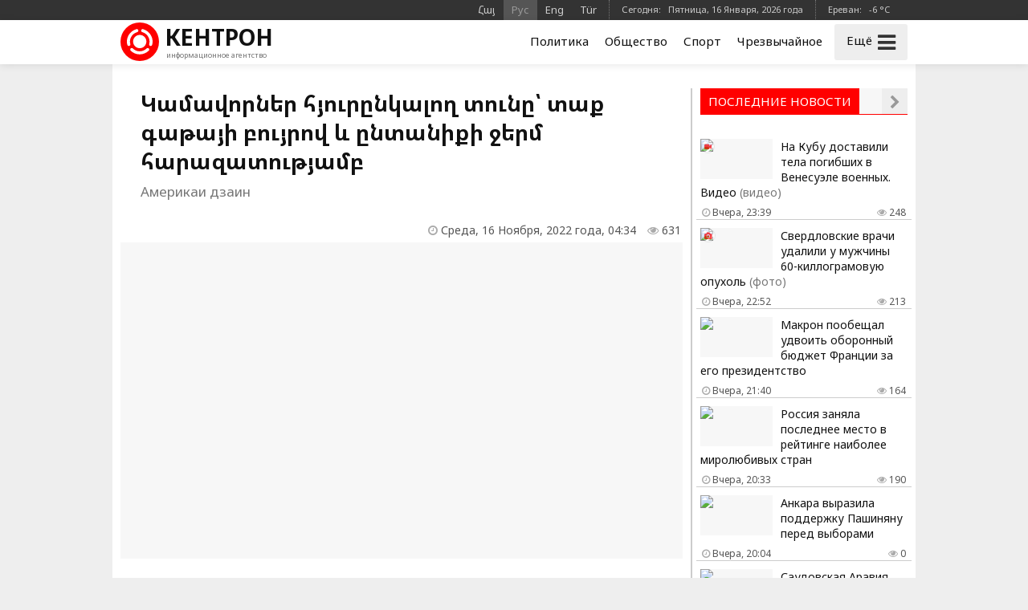

--- FILE ---
content_type: text/html; charset=UTF-8
request_url: https://kentron.am/ru/video/28066393
body_size: 9206
content:
<!doctype html>
<html dir="ltr" lang="ru" class="j ru wk page">
<head prefix="og: http://ogp.me/ns# fb: http://ogp.me/ns/fb# article: http://ogp.me/ns/article#">
<meta charset="utf-8">
<meta name="robots" content="all">
<meta name="robots" content="index,follow">
<meta name="googlebot" content="all">
<meta name="googlebot" content="index,follow">
<meta name="viewport" content="width=device-width, initial-scale=1.0">
<meta name="apple-mobile-web-app-title" content="KENTRON.am">
<meta name="apple-mobile-web-app-capable" content="yes">
<meta name="mobile-web-app-capable" content="yes">
<meta name="application-name" content="KENTRON.am">
<meta name="msapplication-TileColor" content="#333">
<meta name="msapplication-config" content="/images/logo/browserconfig.xml">
<meta name="theme-color" content="#333">
<meta name="author" content="KENTRON.am">
<meta name="web_author" content="Jaguar Design Park - http://www.jaguar.am">
<meta name="description" content="Кентрон &bull; Новости Армении и Арцаха">
<meta name="keywords" content="կամավորներ,հյուրընկալող,տունը՝,տաք,գաթայի,բույրով,և,ընտանիքի,ջերմ,հարազատությամբ">
<meta name="thumbnail" content="http://i.ytimg.com/vi/4hwg1Ds5jRI/hqdefault.jpg">
<meta name="twitter:card" content="summary_large_image">
<meta name="twitter:site" content="@kentron_am">
<meta name="twitter:creator" content="@kentron_am">
<meta name="twitter:domain" content="KENTRON.am">
<meta property="article:author" content="https://www.facebook.com/kentron.am">
<meta property="article:publisher" content="https://www.facebook.com/kentron.am">
<meta property="article:published_time" content="2022-11-16T04:34:52+04:00">
<meta property="fb:app_id" content="143662756400693">
<meta property="fb:pages" content="126838140820209">
<meta property="fb:admins" content="100002487979216">
<meta property="og:locale" content="ru_RU">
<meta property="og:type" content="article">
<meta property="og:title" content="Կամավորներ հյուրընկալող տունը՝ տաք գաթայի բույրով և ընտանիքի ջերմ հարազատությամբ">
<meta property="og:description" content="Кентрон &bull; Новости Армении и Арцаха">
<meta property="og:image" content="http://i.ytimg.com/vi/4hwg1Ds5jRI/hqdefault.jpg">
<meta property="og:url" content="https://kentron.am/ru/video/28066393">
<meta property="og:site_name" content="KENTRON.am">
<title>Կամավորներ հյուրընկալող տունը՝ տաք գաթայի բույրով և ընտանիքի ջերմ հարազատությամբ &bull; КЕНТРОН.am &bull; Новости Армении и Арцаха</title>
<base href="https://kentron.am/">
<link rel="canonical" href="https://kentron.am/ru/video/28066393">
<link rel="image_src" href="https://i.ytimg.com/vi/4hwg1Ds5jRI/hqdefault.jpg">
<link rel="shortcut icon" type="image/x-icon" href="/favicon.ico">
<link rel="apple-touch-icon" sizes="180x180" href="/apple-touch-icon.png">
<link rel="icon" type="image/png" sizes="32x32" href="/images/logo/favicon-32x32.png">
<link rel="icon" type="image/png" sizes="192x192" href="/images/logo/android-chrome-192x192.png">
<link rel="icon" type="image/png" sizes="16x16" href="/images/logo/favicon-16x16.png">
<link rel="manifest" href="/manifest.json">
<link rel="alternate" type="application/rss+xml" title="RSS &bull; КЕНТРОН.am &bull; Новости Армении и Арцаха" href="https://kentron.am/ru/rss/">
<link rel="index" type="application/rss+xml" href="/sitemap.xml">
<link rel="stylesheet" href="//fonts.googleapis.com/css?family=Noto+Sans:400,700&amp;subset=cyrillic,cyrillic-ext,latin-ext">
<link rel="stylesheet" href="//fonts.googleapis.com/earlyaccess/notosansarmenian.css">
<link rel="stylesheet" href="/ext/styles.css?v=1.1.3">
<script> var obj = { onLine: true, homePage: false, fbAppId: 143662756400693, fbLang: 'ru_RU', langId: 2, lang: 'ru', pageUri: 'https://kentron.am/ru/video/28066393' }; </script>
<script async src="https://www.googletagmanager.com/gtag/js?id=G-9FZDNME4LX"></script>
<script>
  window.dataLayer = window.dataLayer || [];
  function gtag(){dataLayer.push(arguments);}
  gtag('js', new Date());
  gtag('config', 'G-9FZDNME4LX');
</script>
<script async src="https://pagead2.googlesyndication.com/pagead/js/adsbygoogle.js?client=ca-pub-2875221144366946" crossorigin="anonymous"></script>
<script type="text/javascript" >
   (function(m,e,t,r,i,k,a){m[i]=m[i]||function(){(m[i].a=m[i].a||[]).push(arguments)};
   m[i].l=1*new Date();k=e.createElement(t),a=e.getElementsByTagName(t)[0],k.async=1,k.src=r,a.parentNode.insertBefore(k,a)})
   (window, document, "script", "https://mc.yandex.ru/metrika/tag.js", "ym");
   ym(69119953, "init", {
        clickmap:true,
        trackLinks:true,
        accurateTrackBounce:true
   });
</script>    
<script type="text/javascript">
  window._taboola = window._taboola || [];
  _taboola.push({article:'auto'});
  !function (e, f, u, i) {
    if (!document.getElementById(i)){
      e.async = 1;
      e.src = u;
      e.id = i;
      f.parentNode.insertBefore(e, f);
    }
  }(document.createElement('script'),
  document.getElementsByTagName('script')[0],
  '//cdn.taboola.com/libtrc/mamul-network/loader.js',
  'tb_loader_script');
  if(window.performance && typeof window.performance.mark == 'function')
    {window.performance.mark('tbl_ic');}
</script>
<script type="application/ld+json">
  
{
  "@context": "http://schema.org",
  "@type": "NewsArticle",
  "mainEntityOfPage": {
    "@type": "WebPage",
    "@id": "https://kentron.am/ru/video/28066393"
  },
 
  "video": {
	"@type": "VideoObject",
	"name": "Կամավորներ հյուրընկալող տունը՝ տաք գաթայի բույրով և ընտանիքի ջերմ հարազատությամբ",
	"description": "",
	"thumbnailUrl": "http://i.ytimg.com/vi/4hwg1Ds5jRI/hqdefault.jpg",
	"uploadDate": "2022-11-16T04:34:52+04:00",
	"sourceOrganization": {
	  "@type": "Organization",
	  "name": "Америкаи дзаин"
    }
  },
  
  "headline": "Կամավորներ հյուրընկալող տունը՝ տաք գաթայի բույրով և ընտանիքի ջերմ հարազատությամբ",
  "description": "",
  "url": "https://kentron.am/ru/video/28066393",
  "image": {
	"@type": "ImageObject",
	"url": "http://i.ytimg.com/vi/4hwg1Ds5jRI/hqdefault.jpg",
	"width": "480",
	"height": "360"
  },
  "thumbnailUrl": "http://i.ytimg.com/vi/4hwg1Ds5jRI/hqdefault.jpg", 
  "datePublished": "2022-11-16T04:34:52+04:00",
  "dateModified": "2022-11-16T04:34:52+04:00",
  "author": {
    "@type": "NewsMediaOrganization",
    "name": "КЕНТРОН.am"
  },
  "publisher": {
    "@type": "NewsMediaOrganization",
    "name": "КЕНТРОН.am",
    "logo": {
      "@type": "ImageObject",
      "url": "https://kentron.am/images/kentron-logo.png",
	  "width": "220",
	  "height": "60"
    }
  }
}  
  
</script>
</head>
<body>
	<div id="jsite">
<header>
	<div class="header-b-line">
    	<div class="way">
        	<div class="hearder-data hearder-data-weather">Ереван:  &nbsp; -6 &deg;C<img src="https://mamul.am/images/openweather/04d.png" alt="" width="16" height="16"></div>        	<div class="hearder-data">Сегодня:  &nbsp; Пятница, 16 Января, 2026 года</div>
        	<nav class="langs"><ul><li><a href="https://kentron.am/am/video/28066393" title="Հայերեն">Հայ</a></li><li><span title="Русский">Рус</span></li><li><a href="https://kentron.am/en/video/28066393" title="English">Eng</a></li><li><a href="https://kentron.am/tr/video/28066393" title="Türkçe">Tür</a></li></ul></nav>    	</div>
    </div>
	<div id="header-fix-cont"><div class="header-w-line">
    	<div class="way">
        	<div class="hearder-logo"><a href="https://kentron.am/ru"><figure><img src="/images/kentron-header-logo.svg" alt="Кентрон" width="32" height="32"></figure><h2>Кентрон</h2><h6>информационное агентство</h6></a></div>
        	<div id="more-sandwich"><span id="more-text">Ещё</span><i id="more-icon" class="fa fa-bars"></i></div>
        	<div id="hearder-menu"><nav class="sections-line"><ul><li><a href="https://kentron.am/ru/section/2">Политика</a></li><li><a href="https://kentron.am/ru/section/5">Общество</a></li><li><a href="https://kentron.am/ru/section/1">Спорт</a></li><li><a href="https://kentron.am/ru/section/11">Чрезвычайное</a></li></ul></nav></div>
        	<div id="hearder-menu-dropdown">
				<nav class="sections"><ul><li><a href="https://kentron.am/ru/news">Все новости</a></li><li><a href="https://kentron.am/ru/video">Видео</a></li><br><li><a href="https://kentron.am/ru/section/10">Официальный</a></li><li><a href="https://kentron.am/ru/section/2">Политика</a></li><li><a href="https://kentron.am/ru/section/5">Общество</a></li><li><a href="https://kentron.am/ru/section/9">Здравоохранение</a></li><li><a href="https://kentron.am/ru/section/4">Экономика</a></li><li><a href="https://kentron.am/ru/section/7">Образование</a></li><li><a href="https://kentron.am/ru/section/8">Наука</a></li><li><a href="https://kentron.am/ru/section/6">Культура</a></li><li><a href="https://kentron.am/ru/section/14">Детский</a></li><li><a href="https://kentron.am/ru/section/1">Спорт</a></li><li><a href="https://kentron.am/ru/section/11">Чрезвычайное</a></li><li><a href="https://kentron.am/ru/section/13">Шоу бизнес</a></li><li><a href="https://kentron.am/ru/section/17">Флора и фауна</a></li><li><a href="https://kentron.am/ru/section/18">Автомобили</a></li><li><a href="https://kentron.am/ru/section/15">18+</a></li></ul></nav>            	<div class="social-title">Мы в соцсетях</div>
<nav class="social-pages"><ul><li><a href="https://www.facebook.com/kentron.am" rel="publisher" target="_blank"><i class="fa fa-facebook"></i></a></li><li><a href="https://www.instagram.com/kentron.am" rel="publisher" target="_blank"><i class="fa fa-instagram"></i></a></li><li><a href="https://twitter.com/kentron_am" rel="publisher" target="_blank"><i class="fa fa-twitter"></i></a></li></ul></nav>                <div class="social-buttons">
                    <ul>
                      <li>
                        <div class="fb-like" data-href="https://www.facebook.com/kentron.am" data-layout="button_count" data-size="small" data-action="like" data-show-faces="false" data-share="false"></div>
                      </li>
                      <!--<li>
                        <a class="twitter-follow-button" href="https://twitter.com/kentron_am" data-show-screen-name="false" data-lang="en">Follow</a>
                      </li>-->
                    </ul>
                </div>
            </div>
    	</div>
    </div></div>

</header>
		<main id="center" class="way way-strong">
			<!--<div class="hide-logo"></div>-->
            <div class="content">
<article>
	<h1>Կամավորներ հյուրընկալող տունը՝ տաք գաթայի բույրով և ընտանիքի ջերմ հարազատությամբ <span>Америкаи дзаин</span></h1>
    <div class="under"><div class="view"><i class="fa fa-eye" aria-hidden="true"></i> 631</div><div class="date"><i class="fa fa-clock-o" aria-hidden="true"></i> Среда, 16 Ноября, 2022 года,  04:34</div></div>

    <table><tr><td><div class="text">
<figure class="vcover iframe-cont"><iframe width="700" height="400" src="//www.youtube.com/embed/4hwg1Ds5jRI?autoplay=0&showinfo=0&autohide=1&rel=0" frameborder="0" allowfullscreen></iframe></figure><p></p>	</div></td></tr></table>
    <ul class="social-buttons">
      <li>
		<div class="fb-like" data-href="https://kentron.am/ru/video/28066393" data-layout="button_count" data-action="like" data-size="small" data-show-faces="false" data-share="false"></div>
      </li>
      <li>
        <div class="fb-share-button" data-href="https://kentron.am/ru/video/28066393" data-layout="button_count" data-size="small" data-mobile-iframe="false"><a class="fb-xfbml-parse-ignore" target="_blank" href="https://www.facebook.com/sharer/sharer.php?u=https://kentron.am/ru/video/28066393&amp;src=sdkpreparse">Share</a></div>
      </li>
      <!--<li>
        <a class="twitter-share-button" href="https://twitter.com/intent/tweet" data-url="https://kentron.am/ru/video/28066393" data-lang="en">Tweet</a>
      </li>-->
      <li>
        <div id="ok_shareWidget"></div>
      </li>
      <li>
        <div class="addthis_toolbox" addthis:url="https://kentron.am/ru/video/28066393"><a class="addthis_counter addthis_pill_style"></a></div>
      </li>
    </ul>
<div class="fb-comments" data-href="https://kentron.am/ru/video/28066393" data-numposts="20" data-order-by="reverse_time" data-colorscheme="light" data-width="100%"></div><div id="taboola-below-article-thumbnails" style="padding:5px;"></div>
<script type="text/javascript">
  window._taboola = window._taboola || [];
  _taboola.push({
    mode: 'thumbnails-a',
    container: 'taboola-below-article-thumbnails',
    placement: 'Below Article Thumbnails',
    target_type: 'mix'
  });
</script>
<div id="news-under"><div class="block block-thumbs"><div class="block-title"><h4>Смотрите также</h4><a href="https://kentron.am/ru/video" class="fa fa-chevron-right" title=" Ещё "></a></div><ul><li><a href="https://kentron.am/ru/video/28547858"><figure class="video-img-cont"><img src="//i.ytimg.com/vi/n8YNp8kT-38/hqdefault.jpg" alt="Հայաստանի ու Ադրբեջանի միջև համաձայնությունը, ստորագրման դեպքում, կարող է փոխել ողջ տարածաշրջանը"><i class="fa fa-play icon-play" aria-hidden="true" title="видео"></i></figure><h3>Հայաստանի ու Ադրբեջանի միջև համաձայնությունը, ստորագրման դեպքում, կարող է փոխել ողջ տարածաշրջանը</h3><div class="under"><div class="view"><i class="fa fa-eye" aria-hidden="true"></i> 573</div><div class="date"><i class="fa fa-clock-o" aria-hidden="true"></i> 15.03.2025, 01:15</div></div></a></li><li><a href="https://kentron.am/ru/video/28547447"><figure class="video-img-cont"><img src="//i.ytimg.com/vi/cwHOTMj4nmI/hqdefault.jpg" alt="Նոր ուսումնասիրությունը պարզաբանում է, թե ինչու է Մարսը կարմիր"><i class="fa fa-play icon-play" aria-hidden="true" title="видео"></i></figure><h3>Նոր ուսումնասիրությունը պարզաբանում է, թե ինչու է Մարսը կարմիր</h3><div class="under"><div class="view"><i class="fa fa-eye" aria-hidden="true"></i> 512</div><div class="date"><i class="fa fa-clock-o" aria-hidden="true"></i> 14.03.2025, 04:08</div></div></a></li><li><a href="https://kentron.am/ru/video/28547381"><figure class="video-img-cont"><img src="//i.ytimg.com/vi/Q9xy7MwhEE4/hqdefault.jpg" alt="Եվրոպան ստանձնում է իր անվտանգության պատասխանատվությունը. վերլուծաբաններ"><i class="fa fa-play icon-play" aria-hidden="true" title="видео"></i></figure><h3>Եվրոպան ստանձնում է իր անվտանգության պատասխանատվությունը. վերլուծաբաններ</h3><div class="under"><div class="view"><i class="fa fa-eye" aria-hidden="true"></i> 492</div><div class="date"><i class="fa fa-clock-o" aria-hidden="true"></i> 14.03.2025, 01:01</div></div></a></li><li><a href="https://kentron.am/ru/video/28547369"><figure class="video-img-cont"><img src="//i.ytimg.com/vi/LAXLTr-wCww/hqdefault.jpg" alt="Մենք կցանկանայինք տեսնել հրադադար Ռուսաստանի կողմից. Թրամփ"><i class="fa fa-play icon-play" aria-hidden="true" title="видео"></i></figure><h3>Մենք կցանկանայինք տեսնել հրադադար Ռուսաստանի կողմից. Թրամփ</h3><div class="under"><div class="view"><i class="fa fa-eye" aria-hidden="true"></i> 476</div><div class="date"><i class="fa fa-clock-o" aria-hidden="true"></i> 14.03.2025, 00:47</div></div></a></li><li><a href="https://kentron.am/ru/video/28547357"><figure class="video-img-cont"><img src="//i.ytimg.com/vi/iS27KTytYNk/hqdefault.jpg" alt="Սիրիան՝ հումանիտար ճգնաժամի ֆոնին"><i class="fa fa-play icon-play" aria-hidden="true" title="видео"></i></figure><h3>Սիրիան՝ հումանիտար ճգնաժամի ֆոնին</h3><div class="under"><div class="view"><i class="fa fa-eye" aria-hidden="true"></i> 663</div><div class="date"><i class="fa fa-clock-o" aria-hidden="true"></i> 14.03.2025, 00:18</div></div></a></li><li><a href="https://kentron.am/ru/video/28547285"><figure class="video-img-cont"><img src="//i.ytimg.com/vi/oRUbL_Kd3-Q/hqdefault.jpg" alt="&amp;laquo;Ճակատագրի հետ իմ վեճն ունեմ&amp;raquo;. կույր աչքերով, &amp;laquo;սոխակի&amp;raquo; ձայնով Զեփյուռը. Մի կնոջ պատմություն #shorts"><i class="fa fa-play icon-play" aria-hidden="true" title="видео"></i></figure><h3>&laquo;Ճակատագրի հետ իմ վեճն ունեմ&raquo;. կույր աչքերով, &laquo;սոխակի&raquo; ձայնով Զեփյուռը. Մի կնոջ պատմություն #shorts</h3><div class="under"><div class="view"><i class="fa fa-eye" aria-hidden="true"></i> 605</div><div class="date"><i class="fa fa-clock-o" aria-hidden="true"></i> 13.03.2025, 20:58</div></div></a></li></ul></div></div></article>
            </div>
            <aside class="side">
<div class="block block-headline"><div class="block-title"><h4>Последние новости</h4><a href="https://kentron.am/ru/news" class="fa fa-chevron-right" title=" Ещё "></a></div><ul><li><a href="https://kentron.am/ru/news/348457"><figure><img src="https://mamul.am/images/photos/260115/venesuelayum-amn-i-harvacneric-n348457-3.jpg" alt="На Кубу доставили тела погибших в Венесуэле военных. Видео"><div class="icons-cont"><i class="fa fa-video-camera" aria-hidden="true" title="видео"></i></div></figure><h3>На Кубу доставили тела погибших в Венесуэле военных. Видео <span style="color:#777">(видео)</span></h3><div class="under"><div class="view"><i class="fa fa-eye" aria-hidden="true"></i> 248</div><div class="date"><i class="fa fa-clock-o" aria-hidden="true"></i> Вчера, 23:39</div></div></a></li><li><a href="https://kentron.am/ru/news/348454"><figure><img src="https://mamul.am/images/photos/260115/50-amya-tghamardu-orovaynic-he-n348454-3.jpg" alt="Свердловские врачи удалили у мужчины 60-киллограмовую опухоль"><div class="icons-cont"><i class="fa fa-camera" aria-hidden="true" title="фото"></i></div></figure><h3>Свердловские врачи удалили у мужчины 60-киллограмовую опухоль <span style="color:#777">(фото)</span></h3><div class="under"><div class="view"><i class="fa fa-eye" aria-hidden="true"></i> 213</div><div class="date"><i class="fa fa-clock-o" aria-hidden="true"></i> Вчера, 22:52</div></div></a></li><li><a href="https://kentron.am/ru/news/348449"><figure><img src="https://mamul.am/images/photos/260115/makrony-xostanum-e-krknapatkel-n348449-3.jpg" alt="Макрон пообещал удвоить оборонный бюджет Франции за его президентство"></figure><h3>Макрон пообещал удвоить оборонный бюджет Франции за его президентство</h3><div class="under"><div class="view"><i class="fa fa-eye" aria-hidden="true"></i> 164</div><div class="date"><i class="fa fa-clock-o" aria-hidden="true"></i> Вчера, 21:40</div></div></a></li><li><a href="https://kentron.am/ru/news/348445"><figure><img src="https://mamul.am/images/photos/260115/rusastany-zbaghecrel-e-verjin--n348445-3.jpg" alt="Россия заняла последнее место в рейтинге наиболее миролюбивых стран"></figure><h3>Россия заняла последнее место в рейтинге наиболее миролюбивых стран</h3><div class="under"><div class="view"><i class="fa fa-eye" aria-hidden="true"></i> 190</div><div class="date"><i class="fa fa-clock-o" aria-hidden="true"></i> Вчера, 20:33</div></div></a></li><li><a href="https://kentron.am/ru/news/348475"><figure><img src="https://mamul.am/images/photos/260116/menq-tesnum-enq-or-nikol-phash-n348475-3.jpg" alt="Анкара выразила поддержку Пашиняну перед выборами"></figure><h3>Анкара выразила поддержку Пашиняну перед выборами</h3><div class="under"><div class="view"><i class="fa fa-eye" aria-hidden="true"></i> 0</div><div class="date"><i class="fa fa-clock-o" aria-hidden="true"></i> Вчера, 20:04</div></div></a></li><li><a href="https://kentron.am/ru/news/348441"><figure><img src="https://mamul.am/images/photos/260115/saudyan-arabian-katary-ev-oman-n348441-3.jpg" alt="Саудовская Аравия, Катар и Оман убедили Трампа не нападать на Иран"></figure><h3>Саудовская Аравия, Катар и Оман убедили Трампа не нападать на Иран</h3><div class="under"><div class="view"><i class="fa fa-eye" aria-hidden="true"></i> 302</div><div class="date"><i class="fa fa-clock-o" aria-hidden="true"></i> Вчера, 19:32</div></div></a></li><li><a href="https://kentron.am/ru/news/348439"><figure><img src="https://mamul.am/images/photos/260115/amn-n-argravel-e-venesuelakan--n348439-3.jpg" alt="Reuters: США захватили шестой танкер из Венесуэлы"></figure><h3>Reuters: США захватили шестой танкер из Венесуэлы</h3><div class="under"><div class="view"><i class="fa fa-eye" aria-hidden="true"></i> 253</div><div class="date"><i class="fa fa-clock-o" aria-hidden="true"></i> Вчера, 18:38</div></div></a></li><li><a href="https://kentron.am/ru/news/348429"><figure><img src="https://mamul.am/images/photos/260115/tehrani-despany-haytararel-e-o-n348429-3.jpg" alt="Посланник Тегерана заявил, что Трамп пообещал не атаковать Иран"></figure><h3>Посланник Тегерана заявил, что Трамп пообещал не атаковать Иран</h3><div class="under"><div class="view"><i class="fa fa-eye" aria-hidden="true"></i> 225</div><div class="date"><i class="fa fa-clock-o" aria-hidden="true"></i> Вчера, 17:58</div></div></a></li><li><a href="https://kentron.am/ru/news/348433"><figure><img src="https://mamul.am/images/photos/260115/hndkastanum-103-amya-kiny-vera-n348433-3.jpg" alt="В Индии 103-летняя женщина &quot;воскресла&quot; на собственных похоронах"></figure><h3>В Индии 103-летняя женщина "воскресла" на собственных похоронах</h3><div class="under"><div class="view"><i class="fa fa-eye" aria-hidden="true"></i> 288</div><div class="date"><i class="fa fa-clock-o" aria-hidden="true"></i> Вчера, 17:38</div></div></a></li><li><a href="https://kentron.am/ru/news/348430"><figure><img src="https://mamul.am/images/photos/260115/turkish-airlines-i-inqnatirn-a-n348430-3.jpg" alt="Самолет Turkish Airlines экстренно сел в Барселоне из-за угрозы взрыва"></figure><h3>Самолет Turkish Airlines экстренно сел в Барселоне из-за угрозы взрыва</h3><div class="under"><div class="view"><i class="fa fa-eye" aria-hidden="true"></i> 322</div><div class="date"><i class="fa fa-clock-o" aria-hidden="true"></i> Вчера, 17:02</div></div></a></li><li><a href="https://kentron.am/ru/news/348422"><figure><img src="https://mamul.am/images/photos/260115/turqian-ajak-e-zangezuri-mijan-n348422-3.jpg" alt="Хакан Фидан: Турция поддерживает реализацию Зангезурского коридора в интересах Азербайджана"></figure><h3>Хакан Фидан: Турция поддерживает реализацию Зангезурского коридора в интересах Азербайджана</h3><div class="under"><div class="view"><i class="fa fa-eye" aria-hidden="true"></i> 188</div><div class="date"><i class="fa fa-clock-o" aria-hidden="true"></i> Вчера, 16:09</div></div></a></li><li><a href="https://kentron.am/ru/news/348415"><figure><img src="https://mamul.am/images/photos/260115/katarum-amn-despanatuny-xorhur-n348415-3.jpg" alt="Посольство США в Катаре рекомендовало дипломатам не ездить на авиабазу Аль-Удейд"></figure><h3>Посольство США в Катаре рекомендовало дипломатам не ездить на авиабазу Аль-Удейд</h3><div class="under"><div class="view"><i class="fa fa-eye" aria-hidden="true"></i> 255</div><div class="date"><i class="fa fa-clock-o" aria-hidden="true"></i> Вчера, 15:01</div></div></a></li><li><a href="https://kentron.am/ru/news/348410"><figure><img src="https://mamul.am/images/photos/260115/evropakan-erkrneric-arajin-zin-n348410-3.jpg" alt="#Bild: первые военные из европейских стран прибыли на Гренландию"><div class="icons-cont"><i class="fa fa-video-camera" aria-hidden="true" title="видео"></i></div></figure><h3>#Bild: первые военные из европейских стран прибыли на Гренландию <span style="color:#777">(видео)</span></h3><div class="under"><div class="view"><i class="fa fa-eye" aria-hidden="true"></i> 283</div><div class="date"><i class="fa fa-clock-o" aria-hidden="true"></i> Вчера, 14:18</div></div></a></li><li><a href="https://kentron.am/ru/news/348400"><figure><img src="https://mamul.am/images/photos/260115/aysor-kkayana-mak-i-anvtanguty-n348400-3.jpg" alt="Заседание СБ ООН по ситуации в Иране пройдет 15 января по запросу США"></figure><h3>Заседание СБ ООН по ситуации в Иране пройдет 15 января по запросу США</h3><div class="under"><div class="view"><i class="fa fa-eye" aria-hidden="true"></i> 284</div><div class="date"><i class="fa fa-clock-o" aria-hidden="true"></i> Вчера, 13:11</div></div></a></li><li><a href="https://kentron.am/ru/news/348394"><figure><img src="https://mamul.am/images/photos/260115/baqvum-amn-despanatuny-koch-e--n348394-3.jpg" alt="Посольство США в Баку предупредило своих граждан, что они не смогут покинуть Иран через Азербайджан"></figure><h3>Посольство США в Баку предупредило своих граждан, что они не смогут покинуть Иран через Азербайджан</h3><div class="under"><div class="view"><i class="fa fa-eye" aria-hidden="true"></i> 287</div><div class="date"><i class="fa fa-clock-o" aria-hidden="true"></i> Вчера, 12:30</div></div></a></li><li><a href="https://kentron.am/ru/news/348397"><figure><img src="https://mamul.am/images/photos/260115/irany-bacel-e-ir-odayin-taracq-n348397-3.jpg" alt="Иран открыл свое воздушное пространство"></figure><h3>Иран открыл свое воздушное пространство</h3><div class="under"><div class="view"><i class="fa fa-eye" aria-hidden="true"></i> 283</div><div class="date"><i class="fa fa-clock-o" aria-hidden="true"></i> Вчера, 12:24</div></div></a></li><li><a href="https://kentron.am/ru/news/348389"><figure><img src="https://mamul.am/images/photos/260115/iranum-hima-hangist-e-araghchi-n348384-3.jpg" alt="МИД Ирана: протестующих не собираются казнить через повешение"><div class="icons-cont"><i class="fa fa-video-camera" aria-hidden="true" title="видео"></i></div></figure><h3>МИД Ирана: протестующих не собираются казнить через повешение <span style="color:#777">(видео)</span></h3><div class="under"><div class="view"><i class="fa fa-eye" aria-hidden="true"></i> 256</div><div class="date"><i class="fa fa-clock-o" aria-hidden="true"></i> Вчера, 11:42</div></div></a></li><li><a href="https://kentron.am/ru/news/348386"><figure><img src="https://mamul.am/images/photos/260115/iranum-cucararneri-spanutyunne-n348386-3.jpg" alt="Трамп заявил, что у США есть данные о прекращении гибели протестующих в Иране"><div class="icons-cont"><i class="fa fa-video-camera" aria-hidden="true" title="видео"></i></div></figure><h3>Трамп заявил, что у США есть данные о прекращении гибели протестующих в Иране <span style="color:#777">(видео)</span></h3><div class="under"><div class="view"><i class="fa fa-eye" aria-hidden="true"></i> 278</div><div class="date"><i class="fa fa-clock-o" aria-hidden="true"></i> Вчера, 11:17</div></div></a></li><li><a href="https://kentron.am/ru/news/348384"><figure><img src="https://mamul.am/images/photos/260115/iranum-hima-hangist-e-araghchi-n348384-3.jpg" alt="Глава МИД Ирана заявил, что ситуация в стране под полным контролем"></figure><h3>Глава МИД Ирана заявил, что ситуация в стране под полным контролем</h3><div class="under"><div class="view"><i class="fa fa-eye" aria-hidden="true"></i> 271</div><div class="date"><i class="fa fa-clock-o" aria-hidden="true"></i> Вчера, 10:41</div></div></a></li><li><a href="https://kentron.am/ru/news/348380"><figure><img src="https://mamul.am/images/photos/260115/mec-britanian-tarhanel-e-divan-n348380-3.jpg" alt="#Telegraph: Великобритания эвакуировала дипломатов из Ирана"></figure><h3>#Telegraph: Великобритания эвакуировала дипломатов из Ирана</h3><div class="under"><div class="view"><i class="fa fa-eye" aria-hidden="true"></i> 290</div><div class="date"><i class="fa fa-clock-o" aria-hidden="true"></i> Вчера, 10:24</div></div></a></li><li><a href="https://kentron.am/ru/news/348371"><figure><img src="https://mamul.am/images/photos/260115/amn-i-banaki-6-licqavorich-inq-n348371-3.jpg" alt="Шесть самолетов-заправщиков ВВС США вылетели с авиабазы Эль-Удейд в Катаре"></figure><h3>Шесть самолетов-заправщиков ВВС США вылетели с авиабазы Эль-Удейд в Катаре</h3><div class="under"><div class="view"><i class="fa fa-eye" aria-hidden="true"></i> 197</div><div class="date"><i class="fa fa-clock-o" aria-hidden="true"></i> Вчера, 09:09</div></div></a></li><li><a href="https://kentron.am/ru/news/348369"><figure><img src="https://mamul.am/images/photos/260112/tramphn-iren-nerkayacrel-e-orp-n348058-3.jpg" alt="«У нас есть новости про Иран»: Дональд Трамп"></figure><h3>«У нас есть новости про Иран»: Дональд Трамп</h3><div class="under"><div class="view"><i class="fa fa-eye" aria-hidden="true"></i> 296</div><div class="date"><i class="fa fa-clock-o" aria-hidden="true"></i> Вчера, 00:52</div></div></a></li><li><a href="https://kentron.am/ru/news/348362"><figure><img src="https://mamul.am/images/photos/260114/spitak-tuny-grenlandiayin-araj-n348362-3.jpg" alt="Белый дом предложил Гренландии выбор между США и Китаем с Россией"><div class="icons-cont"><i class="fa fa-camera" aria-hidden="true" title="фото"></i></div></figure><h3>Белый дом предложил Гренландии выбор между США и Китаем с Россией <span style="color:#777">(фото)</span></h3><div class="under"><div class="view"><i class="fa fa-eye" aria-hidden="true"></i> 396</div><div class="date"><i class="fa fa-clock-o" aria-hidden="true"></i> 14.01.2026, 23:26</div></div></a></li><li><a href="https://kentron.am/ru/news/348359"><figure><img src="https://mamul.am/images/photos/260114/1-n348359-3.jpg" alt="В Испании пенсионер пытался сесть в самолёт с трупом жены"></figure><h3>В Испании пенсионер пытался сесть в самолёт с трупом жены</h3><div class="under"><div class="view"><i class="fa fa-eye" aria-hidden="true"></i> 418</div><div class="date"><i class="fa fa-clock-o" aria-hidden="true"></i> 14.01.2026, 23:12</div></div></a></li><li><a href="https://kentron.am/ru/news/348353"><figure><img src="https://mamul.am/images/photos/260114/amn-nergaghtayin-vizanery-kase-n348353-3.jpg" alt="Иммиграционные визы в США приостановлены, Армения в списке"></figure><h3>Иммиграционные визы в США приостановлены, Армения в списке</h3><div class="under"><div class="view"><i class="fa fa-eye" aria-hidden="true"></i> 513</div><div class="date"><i class="fa fa-clock-o" aria-hidden="true"></i> 14.01.2026, 22:13</div></div></a></li><li><a href="https://kentron.am/ru/news/348350"><figure><img src="https://mamul.am/images/photos/260114/meknarkel-e-tramphi-gazayi-xag-n348350-3.jpg" alt="Уиткофф заявил о начале реализации второго этапа плана Трампа по урегулированию в Газе"></figure><h3>Уиткофф заявил о начале реализации второго этапа плана Трампа по урегулированию в Газе</h3><div class="under"><div class="view"><i class="fa fa-eye" aria-hidden="true"></i> 418</div><div class="date"><i class="fa fa-clock-o" aria-hidden="true"></i> 14.01.2026, 22:01</div></div></a></li><li><a href="https://kentron.am/ru/news/348292"><figure><img src="https://mamul.am/images/photos/260114/amn-n-dashnakicneric-hetaxuzak-n348292-3.jpg" alt="#WP: США запросили у союзников разведданные о целях в Иране для нанесения ударов"></figure><h3>#WP: США запросили у союзников разведданные о целях в Иране для нанесения ударов</h3><div class="under"><div class="view"><i class="fa fa-eye" aria-hidden="true"></i> 430</div><div class="date"><i class="fa fa-clock-o" aria-hidden="true"></i> 14.01.2026, 18:43</div></div></a></li><li><a href="https://kentron.am/ru/news/348330"><figure><img src="https://mamul.am/images/photos/260114/berlinum-irani-droshypokel-end-n348330-3.jpg" alt="Неизвестные сорвали флаг Ирана в посольстве в Берлине"></figure><h3>Неизвестные сорвали флаг Ирана в посольстве в Берлине</h3><div class="under"><div class="view"><i class="fa fa-eye" aria-hidden="true"></i> 258</div><div class="date"><i class="fa fa-clock-o" aria-hidden="true"></i> 14.01.2026, 18:21</div></div></a></li><li><a href="https://kentron.am/ru/news/348320"><figure><img src="https://mamul.am/images/photos/260114/amn-orosh-zinvorakanneri-xorhu-n348320-3.jpg" alt="#Reuters: военнослужащим США рекомендовали покинуть авиабазу Аль-Удейд в Катаре"></figure><h3>#Reuters: военнослужащим США рекомендовали покинуть авиабазу Аль-Удейд в Катаре</h3><div class="under"><div class="view"><i class="fa fa-eye" aria-hidden="true"></i> 411</div><div class="date"><i class="fa fa-clock-o" aria-hidden="true"></i> 14.01.2026, 16:29</div></div></a></li><li><a href="https://kentron.am/ru/news/348316"><figure><img src="https://mamul.am/images/photos/260114/hndkastani-despanatuny-xorhurd-n348316-3.jpg" alt="Посольство Индии рекомендовало своим гражданам покинуть Иран"></figure><h3>Посольство Индии рекомендовало своим гражданам покинуть Иран</h3><div class="under"><div class="view"><i class="fa fa-eye" aria-hidden="true"></i> 414</div><div class="date"><i class="fa fa-clock-o" aria-hidden="true"></i> 14.01.2026, 15:29</div></div></a></li></ul></div><div id="headline-more"><a href="https://kentron.am/ru/news/p2" class="a-button">Ещё</a></div>            </aside>
		</main>
	</div>
<footer>
	<div class="way">
        <div class="footer-logo"><figure><img src="/images/kentron-footer-logo.svg" alt="Кентрон" width="50" height="50"></figure><h2>Кентрон</h2><h5>Новости Армении и Арцаха</h5></div>
<nav class="social-pages"><ul><li><a href="https://www.facebook.com/kentron.am" rel="publisher" target="_blank"><i class="fa fa-facebook"></i></a></li><li><a href="https://www.instagram.com/kentron.am" rel="publisher" target="_blank"><i class="fa fa-instagram"></i></a></li><li><a href="https://twitter.com/kentron_am" rel="publisher" target="_blank"><i class="fa fa-twitter"></i></a></li></ul></nav>        <div class="social-buttons">
            <ul>
              <li>
                <div class="fb-like" data-href="https://www.facebook.com/kentron.am" data-layout="button_count" data-size="small" data-action="like" data-show-faces="false" data-share="false"></div>
              </li>
              <!--<li>
                <a class="twitter-follow-button" href="https://twitter.com/kentron_am" data-show-screen-name="false" data-lang="en">Follow</a>
              </li>-->
            </ul>
        </div>
        <summary class="underground">
          <div><span class="footer-accent">Использование материалов в коммерческих целях без письменного разрешения редакции не допускается.</span><br>
Частичное/полное теле/радио чтение материалов сайта без ссылки на КЕНТРОН.ам запрещено.<br>
Сайт не несет ответственности за содержание рекламы.<br><br></div><div><strong>Реклама</strong><br>Тел.: &nbsp; +374 (91) 99-22-02<br><br></div><div>&copy; 2017-2026 КЕНТРОН.am</div><div style="padding:5px 0 20px;"><a href="https://kentron.am/ru/privacypolicy">Политика конфиденциальности</a></div><div><span id="jaguar">Сайт изготовлен в <a href="http://www.jaguar.am" target="_blank" class="latin">Jaguar Design Park</a><a href="http://www.jaguar.am" target="_blank" class="j"></a></span></div>        </summary>
	</div>
</footer>
    <aside>
		<div id="scroller">
            <div id="top" class="scroll-icon" title="Наверх"><i class="fa fa-chevron-up"></i></div>
            <div id="bottom" class="scroll-icon" title="Обратно к последней позиции"><i class="fa fa-chevron-down"></i></div>
		</div>
    </aside>
    <div id="fb-root"></div>
    <script>
        if ('serviceWorker' in navigator) { navigator.serviceWorker.register('/service-worker.js'); }
    </script>
	<script src="/ext/scripts.lib.min.js?v=1.1.0"></script>
    <script src="/ext/scripts.plus.js?v=1.3.0"></script>
	<script type="text/javascript">
      window._taboola = window._taboola || [];
      _taboola.push({flush: true});

	  (adsbygoogle = window.adsbygoogle || []).push({});
    </script>
<!--[if lt IE 9]>
  <script src="//html5shiv.googlecode.com/svn/trunk/html5.js"></script>
  <script src="//css3-mediaqueries-js.googlecode.com/svn/trunk/css3-mediaqueries.js"></script> 
<![endif]-->
<script defer src="https://static.cloudflareinsights.com/beacon.min.js/vcd15cbe7772f49c399c6a5babf22c1241717689176015" integrity="sha512-ZpsOmlRQV6y907TI0dKBHq9Md29nnaEIPlkf84rnaERnq6zvWvPUqr2ft8M1aS28oN72PdrCzSjY4U6VaAw1EQ==" data-cf-beacon='{"version":"2024.11.0","token":"0efe4031a6a9468eb9da052ceacd80a3","r":1,"server_timing":{"name":{"cfCacheStatus":true,"cfEdge":true,"cfExtPri":true,"cfL4":true,"cfOrigin":true,"cfSpeedBrain":true},"location_startswith":null}}' crossorigin="anonymous"></script>
</body>
</html>


--- FILE ---
content_type: text/html; charset=utf-8
request_url: https://www.google.com/recaptcha/api2/aframe
body_size: 264
content:
<!DOCTYPE HTML><html><head><meta http-equiv="content-type" content="text/html; charset=UTF-8"></head><body><script nonce="uzaFp6RerDvhEdrSA1VeEg">/** Anti-fraud and anti-abuse applications only. See google.com/recaptcha */ try{var clients={'sodar':'https://pagead2.googlesyndication.com/pagead/sodar?'};window.addEventListener("message",function(a){try{if(a.source===window.parent){var b=JSON.parse(a.data);var c=clients[b['id']];if(c){var d=document.createElement('img');d.src=c+b['params']+'&rc='+(localStorage.getItem("rc::a")?sessionStorage.getItem("rc::b"):"");window.document.body.appendChild(d);sessionStorage.setItem("rc::e",parseInt(sessionStorage.getItem("rc::e")||0)+1);localStorage.setItem("rc::h",'1768545181952');}}}catch(b){}});window.parent.postMessage("_grecaptcha_ready", "*");}catch(b){}</script></body></html>